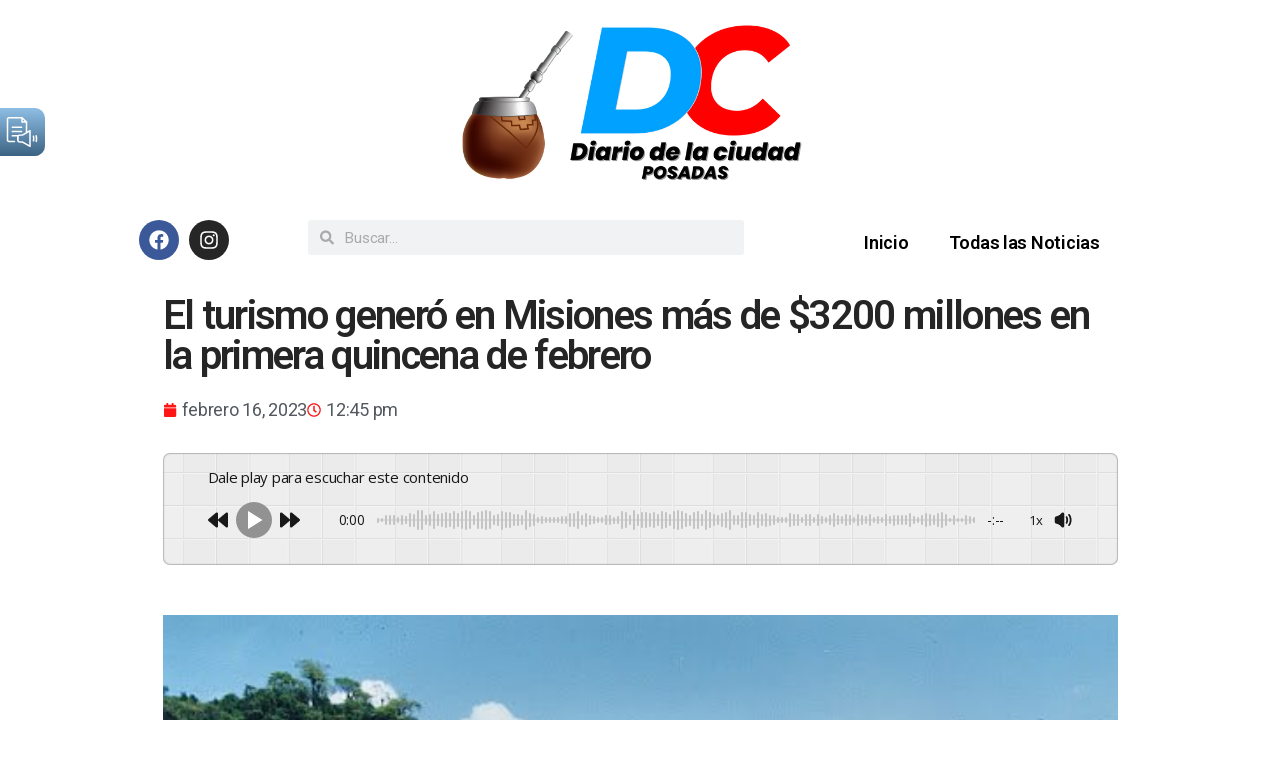

--- FILE ---
content_type: text/html; charset=UTF-8
request_url: https://diariodelaciudad.com.ar/el-turismo-genero-en-misiones-mas-de-3200-millones-en-la-primera-quincena-de-febrero/5197/uncategorized/
body_size: 24522
content:
<!DOCTYPE html>
<html lang="es" prefix="og: https://ogp.me/ns#">
<head>
	<meta charset="UTF-8">
	<meta name="viewport" content="width=device-width, initial-scale=1.0, viewport-fit=cover" />		
<!-- Open Graph Meta Tags generated by Blog2Social 872 - https://www.blog2social.com -->
<meta property="og:title" content="El turismo generó en Misiones más de $3200 millones en la primera quincena de febrero"/>
<meta property="og:description" content="Según datos brindados por el Ministerio de Turismo de Misiones, la primera quincena de febrero dejó un promedio de ocupación en alojamientos del 81%. Puerto"/>
<meta property="og:url" content="/el-turismo-genero-en-misiones-mas-de-3200-millones-en-la-primera-quincena-de-febrero/5197/uncategorized/"/>
<meta property="og:image" content="https://diariodelaciudad.com.ar/wp-content/uploads/2023/02/69c6aa0e-6c06-4a2b-8d22-21a450cd180e-1-55.jpg"/>
<meta property="og:image:width" content="543" />
<meta property="og:image:height" content="405" />
<meta property="og:image:type" content="image/jpeg" />
<meta property="og:type" content="article"/>
<meta property="og:article:published_time" content="2023-02-16 12:45:05"/>
<meta property="og:article:modified_time" content="2023-02-16 12:45:06"/>
<!-- Open Graph Meta Tags generated by Blog2Social 872 - https://www.blog2social.com -->

<!-- Twitter Card generated by Blog2Social 872 - https://www.blog2social.com -->
<meta name="twitter:card" content="summary">
<meta name="twitter:title" content="El turismo generó en Misiones más de $3200 millones en la primera quincena de febrero"/>
<meta name="twitter:description" content="Según datos brindados por el Ministerio de Turismo de Misiones, la primera quincena de febrero dejó un promedio de ocupación en alojamientos del 81%. Puerto"/>
<meta name="twitter:image" content="https://diariodelaciudad.com.ar/wp-content/uploads/2023/02/69c6aa0e-6c06-4a2b-8d22-21a450cd180e-1-55.jpg"/>
<!-- Twitter Card generated by Blog2Social 872 - https://www.blog2social.com -->
<meta name="author" content="Fernando Romero"/>

<!-- Optimización para motores de búsqueda de Rank Math -  https://rankmath.com/ -->
<title>El turismo generó en Misiones más de $3200 millones en la primera quincena de febrero | Diario de la Ciudad</title>
<meta name="description" content="Según datos brindados por el Ministerio de Turismo de Misiones, la primera quincena de febrero dejó un promedio de ocupación en alojamientos del 81%. Puerto"/>
<meta name="robots" content="follow, index, max-snippet:-1, max-video-preview:-1, max-image-preview:large"/>
<link rel="canonical" href="https://diariodelaciudad.com.ar/el-turismo-genero-en-misiones-mas-de-3200-millones-en-la-primera-quincena-de-febrero/5197/uncategorized/" />
<meta property="og:locale" content="es_ES" />
<meta property="og:type" content="article" />
<meta property="og:title" content="El turismo generó en Misiones más de $3200 millones en la primera quincena de febrero | Diario de la Ciudad" />
<meta property="og:description" content="Según datos brindados por el Ministerio de Turismo de Misiones, la primera quincena de febrero dejó un promedio de ocupación en alojamientos del 81%. Puerto" />
<meta property="og:url" content="https://diariodelaciudad.com.ar/el-turismo-genero-en-misiones-mas-de-3200-millones-en-la-primera-quincena-de-febrero/5197/uncategorized/" />
<meta property="og:site_name" content="Diario de la Ciudad" />
<meta property="article:section" content="Uncategorized" />
<meta property="og:updated_time" content="2023-02-16T12:45:06-03:00" />
<meta property="og:image" content="https://diariodelaciudad.com.ar/wp-content/uploads/2023/02/69c6aa0e-6c06-4a2b-8d22-21a450cd180e-1-55.jpg" />
<meta property="og:image:secure_url" content="https://diariodelaciudad.com.ar/wp-content/uploads/2023/02/69c6aa0e-6c06-4a2b-8d22-21a450cd180e-1-55.jpg" />
<meta property="og:image:width" content="543" />
<meta property="og:image:height" content="405" />
<meta property="og:image:alt" content="El turismo generó en Misiones más de $3200 millones en la primera quincena de febrero" />
<meta property="og:image:type" content="image/jpeg" />
<meta property="article:published_time" content="2023-02-16T12:45:05-03:00" />
<meta property="article:modified_time" content="2023-02-16T12:45:06-03:00" />
<meta name="twitter:card" content="summary_large_image" />
<meta name="twitter:title" content="El turismo generó en Misiones más de $3200 millones en la primera quincena de febrero | Diario de la Ciudad" />
<meta name="twitter:description" content="Según datos brindados por el Ministerio de Turismo de Misiones, la primera quincena de febrero dejó un promedio de ocupación en alojamientos del 81%. Puerto" />
<meta name="twitter:image" content="https://diariodelaciudad.com.ar/wp-content/uploads/2023/02/69c6aa0e-6c06-4a2b-8d22-21a450cd180e-1-55.jpg" />
<meta name="twitter:label1" content="Escrito por" />
<meta name="twitter:data1" content="Fernando Romero" />
<meta name="twitter:label2" content="Tiempo de lectura" />
<meta name="twitter:data2" content="1 minuto" />
<script type="application/ld+json" class="rank-math-schema">{"@context":"https://schema.org","@graph":[{"@type":"Organization","@id":"https://diariodelaciudad.com.ar/#organization","name":"diariodelaciudad.com.ar","url":"https://diariodelaciudad.com.ar","logo":{"@type":"ImageObject","@id":"https://diariodelaciudad.com.ar/#logo","url":"https://diariodelaciudad.com.ar/wp-content/uploads/2022/10/Diariodelaciudad.com_.ar-1.png","contentUrl":"https://diariodelaciudad.com.ar/wp-content/uploads/2022/10/Diariodelaciudad.com_.ar-1.png","caption":"diariodelaciudad.com.ar","inLanguage":"es","width":"1080","height":"1080"}},{"@type":"WebSite","@id":"https://diariodelaciudad.com.ar/#website","url":"https://diariodelaciudad.com.ar","name":"diariodelaciudad.com.ar","publisher":{"@id":"https://diariodelaciudad.com.ar/#organization"},"inLanguage":"es"},{"@type":"ImageObject","@id":"https://diariodelaciudad.com.ar/wp-content/uploads/2023/02/69c6aa0e-6c06-4a2b-8d22-21a450cd180e-1-55.jpg","url":"https://diariodelaciudad.com.ar/wp-content/uploads/2023/02/69c6aa0e-6c06-4a2b-8d22-21a450cd180e-1-55.jpg","width":"543","height":"405","inLanguage":"es"},{"@type":"WebPage","@id":"https://diariodelaciudad.com.ar/el-turismo-genero-en-misiones-mas-de-3200-millones-en-la-primera-quincena-de-febrero/5197/uncategorized/#webpage","url":"https://diariodelaciudad.com.ar/el-turismo-genero-en-misiones-mas-de-3200-millones-en-la-primera-quincena-de-febrero/5197/uncategorized/","name":"El turismo gener\u00f3 en Misiones m\u00e1s de $3200 millones en la primera quincena de febrero | Diario de la Ciudad","datePublished":"2023-02-16T12:45:05-03:00","dateModified":"2023-02-16T12:45:06-03:00","isPartOf":{"@id":"https://diariodelaciudad.com.ar/#website"},"primaryImageOfPage":{"@id":"https://diariodelaciudad.com.ar/wp-content/uploads/2023/02/69c6aa0e-6c06-4a2b-8d22-21a450cd180e-1-55.jpg"},"inLanguage":"es"},{"@type":"Person","@id":"https://diariodelaciudad.com.ar/author/workwetripmark-com-ar/","name":"Fernando Romero","url":"https://diariodelaciudad.com.ar/author/workwetripmark-com-ar/","image":{"@type":"ImageObject","@id":"https://secure.gravatar.com/avatar/2b0c10df143493029d0d8a6d5eca79b6aef04aca92a48f4ce027a9d8651a47c6?s=96&amp;d=mm&amp;r=g","url":"https://secure.gravatar.com/avatar/2b0c10df143493029d0d8a6d5eca79b6aef04aca92a48f4ce027a9d8651a47c6?s=96&amp;d=mm&amp;r=g","caption":"Fernando Romero","inLanguage":"es"},"sameAs":["https://diariodelaciudad.com.ar"],"worksFor":{"@id":"https://diariodelaciudad.com.ar/#organization"}},{"@type":"BlogPosting","headline":"El turismo gener\u00f3 en Misiones m\u00e1s de $3200 millones en la primera quincena de febrero | Diario de la Ciudad","datePublished":"2023-02-16T12:45:05-03:00","dateModified":"2023-02-16T12:45:06-03:00","articleSection":"Uncategorized","author":{"@id":"https://diariodelaciudad.com.ar/author/workwetripmark-com-ar/","name":"Fernando Romero"},"publisher":{"@id":"https://diariodelaciudad.com.ar/#organization"},"description":"Seg\u00fan datos brindados por el Ministerio de Turismo de Misiones, la primera quincena de febrero dej\u00f3 un promedio de ocupaci\u00f3n en alojamientos del 81%. Puerto","name":"El turismo gener\u00f3 en Misiones m\u00e1s de $3200 millones en la primera quincena de febrero | Diario de la Ciudad","@id":"https://diariodelaciudad.com.ar/el-turismo-genero-en-misiones-mas-de-3200-millones-en-la-primera-quincena-de-febrero/5197/uncategorized/#richSnippet","isPartOf":{"@id":"https://diariodelaciudad.com.ar/el-turismo-genero-en-misiones-mas-de-3200-millones-en-la-primera-quincena-de-febrero/5197/uncategorized/#webpage"},"image":{"@id":"https://diariodelaciudad.com.ar/wp-content/uploads/2023/02/69c6aa0e-6c06-4a2b-8d22-21a450cd180e-1-55.jpg"},"inLanguage":"es","mainEntityOfPage":{"@id":"https://diariodelaciudad.com.ar/el-turismo-genero-en-misiones-mas-de-3200-millones-en-la-primera-quincena-de-febrero/5197/uncategorized/#webpage"}}]}</script>
<!-- /Plugin Rank Math WordPress SEO -->

<link rel='dns-prefetch' href='//www.googletagmanager.com' />
<link rel='dns-prefetch' href='//pagead2.googlesyndication.com' />
<link rel="alternate" type="application/rss+xml" title="Diario de la Ciudad &raquo; Feed" href="https://diariodelaciudad.com.ar/feed/" />
<link rel="alternate" type="application/rss+xml" title="Diario de la Ciudad &raquo; Feed de los comentarios" href="https://diariodelaciudad.com.ar/comments/feed/" />
<link rel="alternate" type="application/rss+xml" title="Diario de la Ciudad &raquo; Comentario El turismo generó en Misiones más de $3200 millones en la primera quincena de febrero del feed" href="https://diariodelaciudad.com.ar/el-turismo-genero-en-misiones-mas-de-3200-millones-en-la-primera-quincena-de-febrero/5197/uncategorized/feed/" />
<link rel="alternate" title="oEmbed (JSON)" type="application/json+oembed" href="https://diariodelaciudad.com.ar/wp-json/oembed/1.0/embed?url=https%3A%2F%2Fdiariodelaciudad.com.ar%2Fel-turismo-genero-en-misiones-mas-de-3200-millones-en-la-primera-quincena-de-febrero%2F5197%2Funcategorized%2F" />
<link rel="alternate" title="oEmbed (XML)" type="text/xml+oembed" href="https://diariodelaciudad.com.ar/wp-json/oembed/1.0/embed?url=https%3A%2F%2Fdiariodelaciudad.com.ar%2Fel-turismo-genero-en-misiones-mas-de-3200-millones-en-la-primera-quincena-de-febrero%2F5197%2Funcategorized%2F&#038;format=xml" />
<style id='wp-img-auto-sizes-contain-inline-css'>
img:is([sizes=auto i],[sizes^="auto," i]){contain-intrinsic-size:3000px 1500px}
/*# sourceURL=wp-img-auto-sizes-contain-inline-css */
</style>

<link rel='stylesheet' id='bdt-uikit-css' href='https://diariodelaciudad.com.ar/wp-content/plugins/bdthemes-element-pack/assets/css/bdt-uikit.css?ver=3.15.1' media='all' />
<link rel='stylesheet' id='ep-helper-css' href='https://diariodelaciudad.com.ar/wp-content/plugins/bdthemes-element-pack/assets/css/ep-helper.css?ver=6.11.3' media='all' />
<style id='wp-emoji-styles-inline-css'>

	img.wp-smiley, img.emoji {
		display: inline !important;
		border: none !important;
		box-shadow: none !important;
		height: 1em !important;
		width: 1em !important;
		margin: 0 0.07em !important;
		vertical-align: -0.1em !important;
		background: none !important;
		padding: 0 !important;
	}
/*# sourceURL=wp-emoji-styles-inline-css */
</style>
<link rel='stylesheet' id='wp-block-library-css' href='https://diariodelaciudad.com.ar/wp-includes/css/dist/block-library/style.min.css?ver=deb7fe92d4c6c25ac25dd2403526b013' media='all' />

<style id='classic-theme-styles-inline-css'>
/*! This file is auto-generated */
.wp-block-button__link{color:#fff;background-color:#32373c;border-radius:9999px;box-shadow:none;text-decoration:none;padding:calc(.667em + 2px) calc(1.333em + 2px);font-size:1.125em}.wp-block-file__button{background:#32373c;color:#fff;text-decoration:none}
/*# sourceURL=/wp-includes/css/classic-themes.min.css */
</style>
<link rel='stylesheet' id='nta-css-popup-css' href='https://diariodelaciudad.com.ar/wp-content/plugins/whatsapp-for-wordpress/assets/dist/css/style.css?ver=deb7fe92d4c6c25ac25dd2403526b013' media='all' />
<link rel='stylesheet' id='h5ap-public-css' href='https://diariodelaciudad.com.ar/wp-content/plugins/html5-audio-player/assets/css/style.css?ver=2.5.1' media='all' />
<link rel='stylesheet' id='twentytwenty-style-css' href='https://diariodelaciudad.com.ar/wp-content/themes/twentytwenty/style.css?ver=2.1' media='all' />
<style id='twentytwenty-style-inline-css'>
.color-accent,.color-accent-hover:hover,.color-accent-hover:focus,:root .has-accent-color,.has-drop-cap:not(:focus):first-letter,.wp-block-button.is-style-outline,a { color: #e22658; }blockquote,.border-color-accent,.border-color-accent-hover:hover,.border-color-accent-hover:focus { border-color: #e22658; }button,.button,.faux-button,.wp-block-button__link,.wp-block-file .wp-block-file__button,input[type="button"],input[type="reset"],input[type="submit"],.bg-accent,.bg-accent-hover:hover,.bg-accent-hover:focus,:root .has-accent-background-color,.comment-reply-link { background-color: #e22658; }.fill-children-accent,.fill-children-accent * { fill: #e22658; }:root .has-background-color,button,.button,.faux-button,.wp-block-button__link,.wp-block-file__button,input[type="button"],input[type="reset"],input[type="submit"],.wp-block-button,.comment-reply-link,.has-background.has-primary-background-color:not(.has-text-color),.has-background.has-primary-background-color *:not(.has-text-color),.has-background.has-accent-background-color:not(.has-text-color),.has-background.has-accent-background-color *:not(.has-text-color) { color: #ffffff; }:root .has-background-background-color { background-color: #ffffff; }body,.entry-title a,:root .has-primary-color { color: #000000; }:root .has-primary-background-color { background-color: #000000; }cite,figcaption,.wp-caption-text,.post-meta,.entry-content .wp-block-archives li,.entry-content .wp-block-categories li,.entry-content .wp-block-latest-posts li,.wp-block-latest-comments__comment-date,.wp-block-latest-posts__post-date,.wp-block-embed figcaption,.wp-block-image figcaption,.wp-block-pullquote cite,.comment-metadata,.comment-respond .comment-notes,.comment-respond .logged-in-as,.pagination .dots,.entry-content hr:not(.has-background),hr.styled-separator,:root .has-secondary-color { color: #6d6d6d; }:root .has-secondary-background-color { background-color: #6d6d6d; }pre,fieldset,input,textarea,table,table *,hr { border-color: #dbdbdb; }caption,code,code,kbd,samp,.wp-block-table.is-style-stripes tbody tr:nth-child(odd),:root .has-subtle-background-background-color { background-color: #dbdbdb; }.wp-block-table.is-style-stripes { border-bottom-color: #dbdbdb; }.wp-block-latest-posts.is-grid li { border-top-color: #dbdbdb; }:root .has-subtle-background-color { color: #dbdbdb; }body:not(.overlay-header) .primary-menu > li > a,body:not(.overlay-header) .primary-menu > li > .icon,.modal-menu a,.footer-menu a, .footer-widgets a,#site-footer .wp-block-button.is-style-outline,.wp-block-pullquote:before,.singular:not(.overlay-header) .entry-header a,.archive-header a,.header-footer-group .color-accent,.header-footer-group .color-accent-hover:hover { color: #cd2653; }.social-icons a,#site-footer button:not(.toggle),#site-footer .button,#site-footer .faux-button,#site-footer .wp-block-button__link,#site-footer .wp-block-file__button,#site-footer input[type="button"],#site-footer input[type="reset"],#site-footer input[type="submit"] { background-color: #cd2653; }.header-footer-group,body:not(.overlay-header) #site-header .toggle,.menu-modal .toggle { color: #000000; }body:not(.overlay-header) .primary-menu ul { background-color: #000000; }body:not(.overlay-header) .primary-menu > li > ul:after { border-bottom-color: #000000; }body:not(.overlay-header) .primary-menu ul ul:after { border-left-color: #000000; }.site-description,body:not(.overlay-header) .toggle-inner .toggle-text,.widget .post-date,.widget .rss-date,.widget_archive li,.widget_categories li,.widget cite,.widget_pages li,.widget_meta li,.widget_nav_menu li,.powered-by-wordpress,.to-the-top,.singular .entry-header .post-meta,.singular:not(.overlay-header) .entry-header .post-meta a { color: #6d6d6d; }.header-footer-group pre,.header-footer-group fieldset,.header-footer-group input,.header-footer-group textarea,.header-footer-group table,.header-footer-group table *,.footer-nav-widgets-wrapper,#site-footer,.menu-modal nav *,.footer-widgets-outer-wrapper,.footer-top { border-color: #dcd7ca; }.header-footer-group table caption,body:not(.overlay-header) .header-inner .toggle-wrapper::before { background-color: #dcd7ca; }
/*# sourceURL=twentytwenty-style-inline-css */
</style>
<link rel='stylesheet' id='twentytwenty-print-style-css' href='https://diariodelaciudad.com.ar/wp-content/themes/twentytwenty/print.css?ver=2.1' media='print' />
<link rel='stylesheet' id='elementor-frontend-css' href='https://diariodelaciudad.com.ar/wp-content/plugins/elementor/assets/css/frontend.min.css?ver=3.32.2' media='all' />
<link rel='stylesheet' id='widget-image-css' href='https://diariodelaciudad.com.ar/wp-content/plugins/elementor/assets/css/widget-image.min.css?ver=3.32.2' media='all' />
<link rel='stylesheet' id='widget-social-icons-css' href='https://diariodelaciudad.com.ar/wp-content/plugins/elementor/assets/css/widget-social-icons.min.css?ver=3.32.2' media='all' />
<link rel='stylesheet' id='e-apple-webkit-css' href='https://diariodelaciudad.com.ar/wp-content/plugins/elementor/assets/css/conditionals/apple-webkit.min.css?ver=3.32.2' media='all' />
<link rel='stylesheet' id='widget-search-form-css' href='https://diariodelaciudad.com.ar/wp-content/plugins/elementor-pro/assets/css/widget-search-form.min.css?ver=3.32.0' media='all' />
<link rel='stylesheet' id='widget-nav-menu-css' href='https://diariodelaciudad.com.ar/wp-content/plugins/elementor-pro/assets/css/widget-nav-menu.min.css?ver=3.32.0' media='all' />
<link rel='stylesheet' id='e-sticky-css' href='https://diariodelaciudad.com.ar/wp-content/plugins/elementor-pro/assets/css/modules/sticky.min.css?ver=3.32.0' media='all' />
<link rel='stylesheet' id='widget-heading-css' href='https://diariodelaciudad.com.ar/wp-content/plugins/elementor/assets/css/widget-heading.min.css?ver=3.32.2' media='all' />
<link rel='stylesheet' id='e-shapes-css' href='https://diariodelaciudad.com.ar/wp-content/plugins/elementor/assets/css/conditionals/shapes.min.css?ver=3.32.2' media='all' />
<link rel='stylesheet' id='widget-post-info-css' href='https://diariodelaciudad.com.ar/wp-content/plugins/elementor-pro/assets/css/widget-post-info.min.css?ver=3.32.0' media='all' />
<link rel='stylesheet' id='widget-icon-list-css' href='https://diariodelaciudad.com.ar/wp-content/plugins/elementor/assets/css/widget-icon-list.min.css?ver=3.32.2' media='all' />
<link rel='stylesheet' id='elementor-post-10-css' href='https://diariodelaciudad.com.ar/wp-content/uploads/elementor/css/post-10.css?ver=1768269742' media='all' />
<link rel='stylesheet' id='elementor-post-64-css' href='https://diariodelaciudad.com.ar/wp-content/uploads/elementor/css/post-64.css?ver=1768269743' media='all' />
<link rel='stylesheet' id='elementor-post-71-css' href='https://diariodelaciudad.com.ar/wp-content/uploads/elementor/css/post-71.css?ver=1768269743' media='all' />
<link rel='stylesheet' id='elementor-post-99-css' href='https://diariodelaciudad.com.ar/wp-content/uploads/elementor/css/post-99.css?ver=1768269743' media='all' />
<link rel='stylesheet' id='elementor-gf-roboto-css' href='https://fonts.googleapis.com/css?family=Roboto:100,100italic,200,200italic,300,300italic,400,400italic,500,500italic,600,600italic,700,700italic,800,800italic,900,900italic&#038;display=auto' media='all' />
<link rel='stylesheet' id='elementor-gf-robotoslab-css' href='https://fonts.googleapis.com/css?family=Roboto+Slab:100,100italic,200,200italic,300,300italic,400,400italic,500,500italic,600,600italic,700,700italic,800,800italic,900,900italic&#038;display=auto' media='all' />
<link rel='stylesheet' id='elementor-gf-poppins-css' href='https://fonts.googleapis.com/css?family=Poppins:100,100italic,200,200italic,300,300italic,400,400italic,500,500italic,600,600italic,700,700italic,800,800italic,900,900italic&#038;display=auto' media='all' />
<script src="https://diariodelaciudad.com.ar/wp-includes/js/jquery/jquery.min.js?ver=3.7.1" id="jquery-core-js"></script>
<script src="https://diariodelaciudad.com.ar/wp-includes/js/jquery/jquery-migrate.min.js?ver=3.4.1" id="jquery-migrate-js"></script>
<script src="https://diariodelaciudad.com.ar/wp-content/themes/twentytwenty/assets/js/index.js?ver=2.1" id="twentytwenty-js-js" async></script>

<!-- Fragmento de código de la etiqueta de Google (gtag.js) añadida por Site Kit -->
<!-- Fragmento de código de Google Analytics añadido por Site Kit -->
<script src="https://www.googletagmanager.com/gtag/js?id=G-TPBGDB60X6" id="google_gtagjs-js" async></script>
<script id="google_gtagjs-js-after">
window.dataLayer = window.dataLayer || [];function gtag(){dataLayer.push(arguments);}
gtag("set","linker",{"domains":["diariodelaciudad.com.ar"]});
gtag("js", new Date());
gtag("set", "developer_id.dZTNiMT", true);
gtag("config", "G-TPBGDB60X6");
//# sourceURL=google_gtagjs-js-after
</script>
<link rel="https://api.w.org/" href="https://diariodelaciudad.com.ar/wp-json/" /><link rel="alternate" title="JSON" type="application/json" href="https://diariodelaciudad.com.ar/wp-json/wp/v2/posts/5197" /><link rel="EditURI" type="application/rsd+xml" title="RSD" href="https://diariodelaciudad.com.ar/xmlrpc.php?rsd" />
<meta name="generator" content="Site Kit by Google 1.170.0" />        <style>
            .mejs-container:has(.plyr) {
                height: auto;
                background: transparent
            }

            .mejs-container:has(.plyr) .mejs-controls {
                display: none
            }

            .h5ap_all {
                --shadow-color: 197deg 32% 65%;
                border-radius: 6px;
                box-shadow: 0px 0px 9.6px hsl(var(--shadow-color)/.36), 0 1.7px 1.9px 0px hsl(var(--shadow-color)/.36), 0 4.3px 1.8px -1.7px hsl(var(--shadow-color)/.36), -0.1px 10.6px 11.9px -2.5px hsl(var(--shadow-color)/.36);
                margin: 16px auto;
            }

            .h5ap_single_button {
                height: 5050;
            }
        </style>
    		<style>
			span.h5ap_single_button {
				display: inline-flex;
				justify-content: center;
				align-items: center;
			}

			.h5ap_single_button span {
				line-height: 0;
			}

			span#h5ap_single_button span svg {
				cursor: pointer;
			}

			#skin_default .plyr__control,
			#skin_default .plyr__time {
				color: #4f5b5f			}

			#skin_default .plyr__control:hover {
				background: #1aafff;
				color: #f5f5f5			}

			#skin_default .plyr__controls {
				background: #f5f5f5			}

			#skin_default .plyr__controls__item input {
				color: #1aafff			}

			.plyr {
				--plyr-color-main: #4f5b5f			}

			/* Custom Css */
					</style>
	<script>document.documentElement.className = document.documentElement.className.replace( 'no-js', 'js' );</script>
	
<!-- Metaetiquetas de Google AdSense añadidas por Site Kit -->
<meta name="google-adsense-platform-account" content="ca-host-pub-2644536267352236">
<meta name="google-adsense-platform-domain" content="sitekit.withgoogle.com">
<!-- Acabar con las metaetiquetas de Google AdSense añadidas por Site Kit -->
<meta name="generator" content="Elementor 3.32.2; features: e_font_icon_svg, additional_custom_breakpoints; settings: css_print_method-external, google_font-enabled, font_display-auto">
			<style>
				.e-con.e-parent:nth-of-type(n+4):not(.e-lazyloaded):not(.e-no-lazyload),
				.e-con.e-parent:nth-of-type(n+4):not(.e-lazyloaded):not(.e-no-lazyload) * {
					background-image: none !important;
				}
				@media screen and (max-height: 1024px) {
					.e-con.e-parent:nth-of-type(n+3):not(.e-lazyloaded):not(.e-no-lazyload),
					.e-con.e-parent:nth-of-type(n+3):not(.e-lazyloaded):not(.e-no-lazyload) * {
						background-image: none !important;
					}
				}
				@media screen and (max-height: 640px) {
					.e-con.e-parent:nth-of-type(n+2):not(.e-lazyloaded):not(.e-no-lazyload),
					.e-con.e-parent:nth-of-type(n+2):not(.e-lazyloaded):not(.e-no-lazyload) * {
						background-image: none !important;
					}
				}
			</style>
			<style id="custom-background-css">
body.custom-background { background-color: #ffffff; }
</style>
	
<!-- Fragmento de código de Google Adsense añadido por Site Kit -->
<script async src="https://pagead2.googlesyndication.com/pagead/js/adsbygoogle.js?client=ca-pub-3166082414933608&amp;host=ca-host-pub-2644536267352236" crossorigin="anonymous"></script>

<!-- Final del fragmento de código de Google Adsense añadido por Site Kit -->
<style type="text/css">.heading{width:10sec;}</style><link rel="icon" href="https://diariodelaciudad.com.ar/wp-content/uploads/2022/10/cropped-Diariodelaciudad.com_.ar-1-32x32.png" sizes="32x32" />
<link rel="icon" href="https://diariodelaciudad.com.ar/wp-content/uploads/2022/10/cropped-Diariodelaciudad.com_.ar-1-192x192.png" sizes="192x192" />
<link rel="apple-touch-icon" href="https://diariodelaciudad.com.ar/wp-content/uploads/2022/10/cropped-Diariodelaciudad.com_.ar-1-180x180.png" />
<meta name="msapplication-TileImage" content="https://diariodelaciudad.com.ar/wp-content/uploads/2022/10/cropped-Diariodelaciudad.com_.ar-1-270x270.png" />
</head>
<body data-rsssl=1 class="wp-singular post-template-default single single-post postid-5197 single-format-standard custom-background wp-custom-logo wp-embed-responsive wp-theme-twentytwenty singular enable-search-modal has-post-thumbnail has-single-pagination showing-comments show-avatars footer-top-visible reduced-spacing elementor-default elementor-template-full-width elementor-kit-10 elementor-page-99">
<a class="skip-link screen-reader-text" href="#site-content">Saltar al contenido</a>		<header data-elementor-type="header" data-elementor-id="64" class="elementor elementor-64 elementor-location-header" data-elementor-post-type="elementor_library">
			<div class="elementor-element elementor-element-3525d99 e-flex e-con-boxed e-con e-parent" data-id="3525d99" data-element_type="container">
					<div class="e-con-inner">
		<div class="elementor-element elementor-element-37013f1 e-flex e-con-boxed e-con e-child" data-id="37013f1" data-element_type="container">
					<div class="e-con-inner">
				<div class="elementor-element elementor-element-b1b1286 elementor-widget elementor-widget-image" data-id="b1b1286" data-element_type="widget" data-widget_type="image.default">
				<div class="elementor-widget-container">
															<img width="750" height="300" src="https://diariodelaciudad.com.ar/wp-content/uploads/2022/10/Diario-de-la-ciudad-2.png" class="attachment-full size-full wp-image-5524" alt="" srcset="https://diariodelaciudad.com.ar/wp-content/uploads/2022/10/Diario-de-la-ciudad-2.png 750w, https://diariodelaciudad.com.ar/wp-content/uploads/2022/10/Diario-de-la-ciudad-2-300x120.png 300w" sizes="(max-width: 750px) 100vw, 750px" />															</div>
				</div>
					</div>
				</div>
					</div>
				</div>
		<div class="elementor-element elementor-element-748fb52 e-flex e-con-boxed e-con e-parent" data-id="748fb52" data-element_type="container" data-settings="{&quot;background_background&quot;:&quot;classic&quot;,&quot;sticky&quot;:&quot;top&quot;,&quot;sticky_on&quot;:[&quot;desktop&quot;,&quot;tablet&quot;,&quot;mobile&quot;],&quot;sticky_offset&quot;:0,&quot;sticky_effects_offset&quot;:0,&quot;sticky_anchor_link_offset&quot;:0}">
					<div class="e-con-inner">
		<div class="elementor-element elementor-element-c708098 e-con-full e-flex e-con e-child" data-id="c708098" data-element_type="container">
				<div class="elementor-element elementor-element-86c6986 elementor-shape-circle elementor-grid-0 e-grid-align-center elementor-widget elementor-widget-social-icons" data-id="86c6986" data-element_type="widget" data-widget_type="social-icons.default">
				<div class="elementor-widget-container">
							<div class="elementor-social-icons-wrapper elementor-grid" role="list">
							<span class="elementor-grid-item" role="listitem">
					<a class="elementor-icon elementor-social-icon elementor-social-icon-facebook elementor-repeater-item-44510f5" href="https://www.facebook.com/profile.php?id=100086931287217" target="_blank">
						<span class="elementor-screen-only">Facebook</span>
						<svg aria-hidden="true" class="e-font-icon-svg e-fab-facebook" viewBox="0 0 512 512" xmlns="http://www.w3.org/2000/svg"><path d="M504 256C504 119 393 8 256 8S8 119 8 256c0 123.78 90.69 226.38 209.25 245V327.69h-63V256h63v-54.64c0-62.15 37-96.48 93.67-96.48 27.14 0 55.52 4.84 55.52 4.84v61h-31.28c-30.8 0-40.41 19.12-40.41 38.73V256h68.78l-11 71.69h-57.78V501C413.31 482.38 504 379.78 504 256z"></path></svg>					</a>
				</span>
							<span class="elementor-grid-item" role="listitem">
					<a class="elementor-icon elementor-social-icon elementor-social-icon-instagram elementor-repeater-item-56780da" href="https://instagram.com/diariodelaciudad" target="_blank">
						<span class="elementor-screen-only">Instagram</span>
						<svg aria-hidden="true" class="e-font-icon-svg e-fab-instagram" viewBox="0 0 448 512" xmlns="http://www.w3.org/2000/svg"><path d="M224.1 141c-63.6 0-114.9 51.3-114.9 114.9s51.3 114.9 114.9 114.9S339 319.5 339 255.9 287.7 141 224.1 141zm0 189.6c-41.1 0-74.7-33.5-74.7-74.7s33.5-74.7 74.7-74.7 74.7 33.5 74.7 74.7-33.6 74.7-74.7 74.7zm146.4-194.3c0 14.9-12 26.8-26.8 26.8-14.9 0-26.8-12-26.8-26.8s12-26.8 26.8-26.8 26.8 12 26.8 26.8zm76.1 27.2c-1.7-35.9-9.9-67.7-36.2-93.9-26.2-26.2-58-34.4-93.9-36.2-37-2.1-147.9-2.1-184.9 0-35.8 1.7-67.6 9.9-93.9 36.1s-34.4 58-36.2 93.9c-2.1 37-2.1 147.9 0 184.9 1.7 35.9 9.9 67.7 36.2 93.9s58 34.4 93.9 36.2c37 2.1 147.9 2.1 184.9 0 35.9-1.7 67.7-9.9 93.9-36.2 26.2-26.2 34.4-58 36.2-93.9 2.1-37 2.1-147.8 0-184.8zM398.8 388c-7.8 19.6-22.9 34.7-42.6 42.6-29.5 11.7-99.5 9-132.1 9s-102.7 2.6-132.1-9c-19.6-7.8-34.7-22.9-42.6-42.6-11.7-29.5-9-99.5-9-132.1s-2.6-102.7 9-132.1c7.8-19.6 22.9-34.7 42.6-42.6 29.5-11.7 99.5-9 132.1-9s102.7-2.6 132.1 9c19.6 7.8 34.7 22.9 42.6 42.6 11.7 29.5 9 99.5 9 132.1s2.7 102.7-9 132.1z"></path></svg>					</a>
				</span>
					</div>
						</div>
				</div>
				</div>
		<div class="elementor-element elementor-element-522c3c6 e-con-full e-flex e-con e-child" data-id="522c3c6" data-element_type="container">
				<div class="elementor-element elementor-element-3e2e858 elementor-search-form--skin-minimal elementor-widget elementor-widget-search-form" data-id="3e2e858" data-element_type="widget" data-settings="{&quot;skin&quot;:&quot;minimal&quot;}" data-widget_type="search-form.default">
				<div class="elementor-widget-container">
							<search role="search">
			<form class="elementor-search-form" action="https://diariodelaciudad.com.ar" method="get">
												<div class="elementor-search-form__container">
					<label class="elementor-screen-only" for="elementor-search-form-3e2e858">Search</label>

											<div class="elementor-search-form__icon">
							<div class="e-font-icon-svg-container"><svg aria-hidden="true" class="e-font-icon-svg e-fas-search" viewBox="0 0 512 512" xmlns="http://www.w3.org/2000/svg"><path d="M505 442.7L405.3 343c-4.5-4.5-10.6-7-17-7H372c27.6-35.3 44-79.7 44-128C416 93.1 322.9 0 208 0S0 93.1 0 208s93.1 208 208 208c48.3 0 92.7-16.4 128-44v16.3c0 6.4 2.5 12.5 7 17l99.7 99.7c9.4 9.4 24.6 9.4 33.9 0l28.3-28.3c9.4-9.4 9.4-24.6.1-34zM208 336c-70.7 0-128-57.2-128-128 0-70.7 57.2-128 128-128 70.7 0 128 57.2 128 128 0 70.7-57.2 128-128 128z"></path></svg></div>							<span class="elementor-screen-only">Search</span>
						</div>
					
					<input id="elementor-search-form-3e2e858" placeholder="Buscar..." class="elementor-search-form__input" type="search" name="s" value="">
					
					
									</div>
			</form>
		</search>
						</div>
				</div>
				</div>
		<div class="elementor-element elementor-element-49e6b03 e-con-full e-flex e-con e-child" data-id="49e6b03" data-element_type="container">
				<div class="elementor-element elementor-element-566b10a elementor-nav-menu__align-center elementor-nav-menu__text-align-center elementor-nav-menu--dropdown-tablet elementor-nav-menu--toggle elementor-nav-menu--burger elementor-widget elementor-widget-nav-menu" data-id="566b10a" data-element_type="widget" data-settings="{&quot;layout&quot;:&quot;horizontal&quot;,&quot;submenu_icon&quot;:{&quot;value&quot;:&quot;&lt;svg aria-hidden=\&quot;true\&quot; class=\&quot;e-font-icon-svg e-fas-caret-down\&quot; viewBox=\&quot;0 0 320 512\&quot; xmlns=\&quot;http:\/\/www.w3.org\/2000\/svg\&quot;&gt;&lt;path d=\&quot;M31.3 192h257.3c17.8 0 26.7 21.5 14.1 34.1L174.1 354.8c-7.8 7.8-20.5 7.8-28.3 0L17.2 226.1C4.6 213.5 13.5 192 31.3 192z\&quot;&gt;&lt;\/path&gt;&lt;\/svg&gt;&quot;,&quot;library&quot;:&quot;fa-solid&quot;},&quot;toggle&quot;:&quot;burger&quot;}" data-widget_type="nav-menu.default">
				<div class="elementor-widget-container">
								<nav aria-label="Menu" class="elementor-nav-menu--main elementor-nav-menu__container elementor-nav-menu--layout-horizontal e--pointer-underline e--animation-none">
				<ul id="menu-1-566b10a" class="elementor-nav-menu"><li class="menu-item menu-item-type-post_type menu-item-object-page menu-item-home menu-item-63"><a href="https://diariodelaciudad.com.ar/" class="elementor-item">Inicio</a></li>
<li class="menu-item menu-item-type-post_type menu-item-object-page menu-item-62"><a href="https://diariodelaciudad.com.ar/noticias/" class="elementor-item">Todas las Noticias</a></li>
</ul>			</nav>
					<div class="elementor-menu-toggle" role="button" tabindex="0" aria-label="Menu Toggle" aria-expanded="false">
			<svg aria-hidden="true" role="presentation" class="elementor-menu-toggle__icon--open e-font-icon-svg e-eicon-menu-bar" viewBox="0 0 1000 1000" xmlns="http://www.w3.org/2000/svg"><path d="M104 333H896C929 333 958 304 958 271S929 208 896 208H104C71 208 42 237 42 271S71 333 104 333ZM104 583H896C929 583 958 554 958 521S929 458 896 458H104C71 458 42 487 42 521S71 583 104 583ZM104 833H896C929 833 958 804 958 771S929 708 896 708H104C71 708 42 737 42 771S71 833 104 833Z"></path></svg><svg aria-hidden="true" role="presentation" class="elementor-menu-toggle__icon--close e-font-icon-svg e-eicon-close" viewBox="0 0 1000 1000" xmlns="http://www.w3.org/2000/svg"><path d="M742 167L500 408 258 167C246 154 233 150 217 150 196 150 179 158 167 167 154 179 150 196 150 212 150 229 154 242 171 254L408 500 167 742C138 771 138 800 167 829 196 858 225 858 254 829L496 587 738 829C750 842 767 846 783 846 800 846 817 842 829 829 842 817 846 804 846 783 846 767 842 750 829 737L588 500 833 258C863 229 863 200 833 171 804 137 775 137 742 167Z"></path></svg>		</div>
					<nav class="elementor-nav-menu--dropdown elementor-nav-menu__container" aria-hidden="true">
				<ul id="menu-2-566b10a" class="elementor-nav-menu"><li class="menu-item menu-item-type-post_type menu-item-object-page menu-item-home menu-item-63"><a href="https://diariodelaciudad.com.ar/" class="elementor-item" tabindex="-1">Inicio</a></li>
<li class="menu-item menu-item-type-post_type menu-item-object-page menu-item-62"><a href="https://diariodelaciudad.com.ar/noticias/" class="elementor-item" tabindex="-1">Todas las Noticias</a></li>
</ul>			</nav>
						</div>
				</div>
				</div>
					</div>
				</div>
				</header>
				<div data-elementor-type="single-post" data-elementor-id="99" class="elementor elementor-99 elementor-location-single post-5197 post type-post status-publish format-standard has-post-thumbnail hentry category-uncategorized" data-elementor-post-type="elementor_library">
					<section class="elementor-section elementor-top-section elementor-element elementor-element-df30957 elementor-section-boxed elementor-section-height-default elementor-section-height-default" data-id="df30957" data-element_type="section">
						<div class="elementor-container elementor-column-gap-default">
					<div class="elementor-column elementor-col-100 elementor-top-column elementor-element elementor-element-9b64a38" data-id="9b64a38" data-element_type="column">
			<div class="elementor-widget-wrap elementor-element-populated">
						<div class="elementor-element elementor-element-89765a9 elementor-widget elementor-widget-theme-post-title elementor-page-title elementor-widget-heading" data-id="89765a9" data-element_type="widget" data-widget_type="theme-post-title.default">
				<div class="elementor-widget-container">
					<h1 class="elementor-heading-title elementor-size-default">El turismo generó en Misiones más de $3200 millones en la primera quincena de febrero</h1>				</div>
				</div>
				<div class="elementor-element elementor-element-33c1ce0 elementor-widget elementor-widget-post-info" data-id="33c1ce0" data-element_type="widget" data-widget_type="post-info.default">
				<div class="elementor-widget-container">
							<ul class="elementor-inline-items elementor-icon-list-items elementor-post-info">
								<li class="elementor-icon-list-item elementor-repeater-item-28f066b elementor-inline-item" itemprop="datePublished">
						<a href="https://diariodelaciudad.com.ar/date/2023/02/16/">
											<span class="elementor-icon-list-icon">
								<svg aria-hidden="true" class="e-font-icon-svg e-fas-calendar" viewBox="0 0 448 512" xmlns="http://www.w3.org/2000/svg"><path d="M12 192h424c6.6 0 12 5.4 12 12v260c0 26.5-21.5 48-48 48H48c-26.5 0-48-21.5-48-48V204c0-6.6 5.4-12 12-12zm436-44v-36c0-26.5-21.5-48-48-48h-48V12c0-6.6-5.4-12-12-12h-40c-6.6 0-12 5.4-12 12v52H160V12c0-6.6-5.4-12-12-12h-40c-6.6 0-12 5.4-12 12v52H48C21.5 64 0 85.5 0 112v36c0 6.6 5.4 12 12 12h424c6.6 0 12-5.4 12-12z"></path></svg>							</span>
									<span class="elementor-icon-list-text elementor-post-info__item elementor-post-info__item--type-date">
										<time>febrero 16, 2023</time>					</span>
									</a>
				</li>
				<li class="elementor-icon-list-item elementor-repeater-item-76c36c3 elementor-inline-item">
										<span class="elementor-icon-list-icon">
								<svg aria-hidden="true" class="e-font-icon-svg e-far-clock" viewBox="0 0 512 512" xmlns="http://www.w3.org/2000/svg"><path d="M256 8C119 8 8 119 8 256s111 248 248 248 248-111 248-248S393 8 256 8zm0 448c-110.5 0-200-89.5-200-200S145.5 56 256 56s200 89.5 200 200-89.5 200-200 200zm61.8-104.4l-84.9-61.7c-3.1-2.3-4.9-5.9-4.9-9.7V116c0-6.6 5.4-12 12-12h32c6.6 0 12 5.4 12 12v141.7l66.8 48.6c5.4 3.9 6.5 11.4 2.6 16.8L334.6 349c-3.9 5.3-11.4 6.5-16.8 2.6z"></path></svg>							</span>
									<span class="elementor-icon-list-text elementor-post-info__item elementor-post-info__item--type-time">
										<time>12:45 pm</time>					</span>
								</li>
				</ul>
						</div>
				</div>
				<div class="elementor-element elementor-element-c3d92a2 elementor-widget elementor-widget-theme-post-content" data-id="c3d92a2" data-element_type="widget" data-widget_type="theme-post-content.default">
				<div class="elementor-widget-container">
					
<figure class="wp-block-gallery has-nested-images columns-default is-cropped wp-block-gallery-2 is-layout-flex wp-block-gallery-is-layout-flex">
<figure class="wp-block-image size-large"><img fetchpriority="high" fetchpriority="high" decoding="async" width="543" height="405" data-id="5198" src="https://diariodelaciudad.com.ar/wp-content/uploads/2023/02/69c6aa0e-6c06-4a2b-8d22-21a450cd180e-1-55.jpg" alt="69c6aa0e 6c06 4a2b 8d22 21a450cd180e 1 55" class="wp-image-5198" title="El turismo generó en Misiones más de $3200 millones en la primera quincena de febrero 1" srcset="https://diariodelaciudad.com.ar/wp-content/uploads/2023/02/69c6aa0e-6c06-4a2b-8d22-21a450cd180e-1-55.jpg 543w, https://diariodelaciudad.com.ar/wp-content/uploads/2023/02/69c6aa0e-6c06-4a2b-8d22-21a450cd180e-1-55-300x224.jpg 300w" sizes="(max-width: 543px) 100vw, 543px" /></figure>
</figure>



<p>Según datos brindados por el Ministerio de Turismo de Misiones, la primera quincena de febrero dejó un promedio de ocupación en alojamientos del 81%. Puerto Iguazú registró un 82%; El Soberbio, un 60%; Aristóbulo del Valle, 60%; Oberá, 85%; Posadas, 73%; San Ignacio, 84% y Eldorado, 85%. “Venimos trabajando de manera articulada con los diferentes actores, tanto del sector público como del privado, entendiendo al turismo como actividad económica y generadora de empleo. Los balances que presentamos, sobre todo en estas temporadas, demuestran las estrategias, esfuerzos y decisiones que tomamos en conjunto para potenciar el movimiento y la economía local”, expresó el ministro de Turismo de la provincia, José María Arrúa. En este marco, se alcanzaron más de 105 mil arribos, más de 322 mil pernoctaciones y 5,2 noches de estadía promedio. Sobre esta última cifra, el funcionario agregó que “se detectaron estadías prolongadas, superando las 7 noches en algunos casos. Esto nos permite hablar de la provincia también como destino vacacional. </p>



<p>Se estima que el gasto promedio por día por persona casi llega a los diez mil pesos, lo que significa más de 3200 millones de movimiento económico en la provincia.</p>



<p>«Los números y el movimiento turístico se viene manteniendo constante. Esto es muy positivo para el sector, se brinda previsibilidad. Tenemos expectativas de que la última quincena de febrero con los feriados de carnaval y de cara al final de la temporada alta, se observe un leve incremento en la ocupación y los arribos», remarcó</p>
<div class="gsp_post_data" data-post_type="post" data-cat="uncategorized" data-modified="120" data-title="El turismo generó en Misiones más de $3200 millones en la primera quincena de febrero" data-home="https://diariodelaciudad.com.ar"></div>				</div>
				</div>
					</div>
		</div>
					</div>
		</section>
				<section class="elementor-section elementor-top-section elementor-element elementor-element-63d02ea elementor-section-full_width elementor-section-height-default elementor-section-height-default" data-id="63d02ea" data-element_type="section">
						<div class="elementor-container elementor-column-gap-default">
					<div class="elementor-column elementor-col-100 elementor-top-column elementor-element elementor-element-664caa8" data-id="664caa8" data-element_type="column">
			<div class="elementor-widget-wrap elementor-element-populated">
						<div class="elementor-element elementor-element-5480db4 elementor-widget elementor-widget-post-comments" data-id="5480db4" data-element_type="widget" data-widget_type="post-comments.theme_comments">
				<div class="elementor-widget-container">
						<div id="respond" class="comment-respond">
		<h2 id="reply-title" class="comment-reply-title">Deja una respuesta <small><a rel="nofollow" id="cancel-comment-reply-link" href="/el-turismo-genero-en-misiones-mas-de-3200-millones-en-la-primera-quincena-de-febrero/5197/uncategorized/#respond" style="display:none;">Cancelar la respuesta</a></small></h2><form action="https://diariodelaciudad.com.ar/wp-comments-post.php" method="post" id="commentform" class="section-inner thin max-percentage"><p class="comment-notes"><span id="email-notes">Tu dirección de correo electrónico no será publicada.</span> <span class="required-field-message">Los campos obligatorios están marcados con <span class="required">*</span></span></p><p class="comment-form-comment"><label for="comment">Comentario <span class="required">*</span></label> <textarea id="comment" name="comment" cols="45" rows="8" maxlength="65525" required></textarea></p><p class="comment-form-author"><label for="author">Nombre <span class="required">*</span></label> <input id="author" name="author" type="text" value="" size="30" maxlength="245" autocomplete="name" required /></p>
<p class="comment-form-email"><label for="email">Correo electrónico <span class="required">*</span></label> <input id="email" name="email" type="email" value="" size="30" maxlength="100" aria-describedby="email-notes" autocomplete="email" required /></p>
<p class="comment-form-url"><label for="url">Web</label> <input id="url" name="url" type="url" value="" size="30" maxlength="200" autocomplete="url" /></p>
<p class="comment-form-cookies-consent"><input id="wp-comment-cookies-consent" name="wp-comment-cookies-consent" type="checkbox" value="yes" /> <label for="wp-comment-cookies-consent">Guarda mi nombre, correo electrónico y web en este navegador para la próxima vez que comente.</label></p>
<p class="form-submit"><input name="submit" type="submit" id="submit" class="submit" value="Publicar el comentario" /> <input type='hidden' name='comment_post_ID' value='5197' id='comment_post_ID' />
<input type='hidden' name='comment_parent' id='comment_parent' value='0' />
</p></form>	</div><!-- #respond -->
					</div>
				</div>
					</div>
		</div>
					</div>
		</section>
				</div>
				<footer data-elementor-type="footer" data-elementor-id="71" class="elementor elementor-71 elementor-location-footer" data-elementor-post-type="elementor_library">
					<section class="elementor-section elementor-top-section elementor-element elementor-element-ca2ed56 elementor-section-full_width elementor-section-height-default elementor-section-height-default" data-id="ca2ed56" data-element_type="section" data-settings="{&quot;background_background&quot;:&quot;classic&quot;,&quot;shape_divider_top&quot;:&quot;split&quot;}">
					<div class="elementor-shape elementor-shape-top" aria-hidden="true" data-negative="false">
			<svg xmlns="http://www.w3.org/2000/svg" viewBox="0 0 1000 20" preserveAspectRatio="none">
	<path class="elementor-shape-fill" d="M0,0v3c0,0,393.8,0,483.4,0c9.2,0,16.6,7.4,16.6,16.6c0-9.1,7.4-16.6,16.6-16.6C606.2,3,1000,3,1000,3V0H0z"/>
</svg>		</div>
					<div class="elementor-container elementor-column-gap-default">
					<div class="elementor-column elementor-col-25 elementor-top-column elementor-element elementor-element-de6ad79" data-id="de6ad79" data-element_type="column">
			<div class="elementor-widget-wrap elementor-element-populated">
						<div class="elementor-element elementor-element-e94af09 elementor-widget elementor-widget-image" data-id="e94af09" data-element_type="widget" data-widget_type="image.default">
				<div class="elementor-widget-container">
															<img width="1080" height="1080" src="https://diariodelaciudad.com.ar/wp-content/uploads/2022/10/Diariodelaciudad.com_.ar-1.png" class="attachment-full size-full wp-image-74" alt="últimas noticias" srcset="https://diariodelaciudad.com.ar/wp-content/uploads/2022/10/Diariodelaciudad.com_.ar-1.png 1080w, https://diariodelaciudad.com.ar/wp-content/uploads/2022/10/Diariodelaciudad.com_.ar-1-300x300.png 300w, https://diariodelaciudad.com.ar/wp-content/uploads/2022/10/Diariodelaciudad.com_.ar-1-1024x1024.png 1024w, https://diariodelaciudad.com.ar/wp-content/uploads/2022/10/Diariodelaciudad.com_.ar-1-150x150.png 150w, https://diariodelaciudad.com.ar/wp-content/uploads/2022/10/Diariodelaciudad.com_.ar-1-768x768.png 768w" sizes="(max-width: 1080px) 100vw, 1080px" />															</div>
				</div>
					</div>
		</div>
				<div class="elementor-column elementor-col-25 elementor-top-column elementor-element elementor-element-de34dfb" data-id="de34dfb" data-element_type="column">
			<div class="elementor-widget-wrap elementor-element-populated">
						<div class="elementor-element elementor-element-4b5feb1 elementor-widget elementor-widget-heading" data-id="4b5feb1" data-element_type="widget" data-widget_type="heading.default">
				<div class="elementor-widget-container">
					<h5 class="elementor-heading-title elementor-size-default">Secciones</h5>				</div>
				</div>
				<div class="elementor-element elementor-element-2703ec8 elementor-widget elementor-widget-text-editor" data-id="2703ec8" data-element_type="widget" data-widget_type="text-editor.default">
				<div class="elementor-widget-container">
									<a href="#">Policiales</a>
<br/>
<br/>
<a href="#">Provinciales</a>
<br/><br/>
<a href="#">Internacionales</a>
<br/><br/>
<a href="#">Salud</a>
<br/><br/>
<a href="#">Deporte</a>								</div>
				</div>
					</div>
		</div>
				<div class="elementor-column elementor-col-25 elementor-top-column elementor-element elementor-element-e9a81a4" data-id="e9a81a4" data-element_type="column">
			<div class="elementor-widget-wrap elementor-element-populated">
						<div class="elementor-element elementor-element-e09d2ed elementor-widget elementor-widget-heading" data-id="e09d2ed" data-element_type="widget" data-widget_type="heading.default">
				<div class="elementor-widget-container">
					<h5 class="elementor-heading-title elementor-size-default">Redes Sociales</h5>				</div>
				</div>
				<div class="elementor-element elementor-element-b666043 elementor-widget elementor-widget-text-editor" data-id="b666043" data-element_type="widget" data-widget_type="text-editor.default">
				<div class="elementor-widget-container">
									<p><a href="https://www.facebook.com/profile.php?id=100086931287217">Facebook</a></p><p><a href="https://instagram.com/diariodelaciudad">Instagram</a></p><p><a href="https://api.whatsapp.com/send?phone=543764565115">WhatsApp</a></p>								</div>
				</div>
					</div>
		</div>
				<div class="elementor-column elementor-col-25 elementor-top-column elementor-element elementor-element-fa4516f" data-id="fa4516f" data-element_type="column">
			<div class="elementor-widget-wrap elementor-element-populated">
						<div class="elementor-element elementor-element-afea8f1 elementor-widget elementor-widget-heading" data-id="afea8f1" data-element_type="widget" data-widget_type="heading.default">
				<div class="elementor-widget-container">
					<h5 class="elementor-heading-title elementor-size-default">Páginas</h5>				</div>
				</div>
				<div class="elementor-element elementor-element-fbca8e0 elementor-widget elementor-widget-text-editor" data-id="fbca8e0" data-element_type="widget" data-widget_type="text-editor.default">
				<div class="elementor-widget-container">
									<p><a href="https://diariodelaciudad.com.ar/">Inicio</a></p><p><a href="https://diariodelaciudad.com.ar/noticias">Todas las Noticias</a></p>								</div>
				</div>
					</div>
		</div>
					</div>
		</section>
				</footer>
		
<script type="speculationrules">
{"prefetch":[{"source":"document","where":{"and":[{"href_matches":"/*"},{"not":{"href_matches":["/wp-*.php","/wp-admin/*","/wp-content/uploads/*","/wp-content/*","/wp-content/plugins/*","/wp-content/themes/twentytwenty/*","/*\\?(.+)"]}},{"not":{"selector_matches":"a[rel~=\"nofollow\"]"}},{"not":{"selector_matches":".no-prefetch, .no-prefetch a"}}]},"eagerness":"conservative"}]}
</script>
        <script>
            function isOldIOSDevice() {
                const userAgent = navigator.userAgent || navigator.vendor || window.opera;

                // Check if it's an iOS device
                const isIOS = /iPad|iPhone|iPod/.test(userAgent) && !window.MSStream;

                if (!isIOS) return false;

                // Extract iOS version from userAgent
                const match = userAgent.match(/OS (\d+)_/);
                if (match && match.length > 1) {
                    const majorVersion = parseInt(match[1], 10);

                    // Example: Consider iOS 12 and below as old
                    return majorVersion <= 12;
                }

                // If version not found, assume not old
                return false;
            }
            if (isOldIOSDevice()) {
                document.addEventListener('DOMContentLoaded', function() {
                    setTimeout(() => {
                        document.querySelectorAll('audio:not(.plyr audio)').forEach(function(audio, index) {
                            audio.setAttribute('controls', '')
                        });
                    }, 3000);
                });
            }
            // ios old devices
        </script>
		<svg width="0" height="0" class="h5ap_svg_hidden" style="display: none;">
			<symbol xmlns="http://www.w3.org/2000/svg" viewBox="0 0 511.997 511.997" id="exchange">
				<path d="M467.938 87.164L387.063 5.652c-7.438-7.495-19.531-7.54-27.02-.108s-7.54 19.525-.108 27.014l67.471 68.006-67.42 67.42c-7.464 7.457-7.464 19.557 0 27.014 3.732 3.732 8.616 5.598 13.507 5.598s9.781-1.866 13.513-5.591l80.876-80.876c7.443-7.44 7.463-19.495.056-26.965z"></path>
				<path d="M455.005 81.509H56.995c-10.552 0-19.104 8.552-19.104 19.104v147.741c0 10.552 8.552 19.104 19.104 19.104s19.104-8.552 19.104-19.104V119.718h378.905c10.552 0 19.104-8.552 19.104-19.104.001-10.552-8.551-19.105-19.103-19.105zM83.964 411.431l67.42-67.413c7.457-7.457 7.464-19.55 0-27.014-7.463-7.464-19.563-7.464-27.02 0l-80.876 80.869c-7.444 7.438-7.47 19.493-.057 26.963l80.876 81.512a19.064 19.064 0 0013.564 5.649c4.865 0 9.731-1.847 13.456-5.54 7.489-7.432 7.54-19.525.108-27.02l-67.471-68.006z"></path>
				<path d="M454.368 238.166c-10.552 0-19.104 8.552-19.104 19.104v135.005H56.995c-10.552 0-19.104 8.552-19.104 19.104s8.552 19.104 19.104 19.104h397.38c10.552 0 19.104-8.552 19.098-19.104V257.271c-.001-10.552-8.553-19.105-19.105-19.105z"></path>
			</symbol>
		</svg>
		<svg width="0" height="0" class="h5ap_svg_hidden" style="display: none;">
			<symbol xmlns="http://www.w3.org/2000/svg" viewBox="0 0 477.88 477.88" id="shuffle">
				<path d="M472.897 124.269a.892.892 0 01-.03-.031l-.017.017-68.267-68.267c-6.78-6.548-17.584-6.36-24.132.42-6.388 6.614-6.388 17.099 0 23.713l39.151 39.151h-95.334c-65.948.075-119.391 53.518-119.467 119.467-.056 47.105-38.228 85.277-85.333 85.333h-102.4C7.641 324.072 0 331.713 0 341.139s7.641 17.067 17.067 17.067h102.4c65.948-.075 119.391-53.518 119.467-119.467.056-47.105 38.228-85.277 85.333-85.333h95.334l-39.134 39.134c-6.78 6.548-6.968 17.353-.419 24.132 6.548 6.78 17.353 6.968 24.132.419.142-.137.282-.277.419-.419l68.267-68.267c6.674-6.657 6.687-17.463.031-24.136z"></path>
				<path d="M472.897 329.069l-.03-.03-.017.017-68.267-68.267c-6.78-6.548-17.584-6.36-24.132.42-6.388 6.614-6.388 17.099 0 23.712l39.151 39.151h-95.334a85.209 85.209 0 01-56.9-21.726c-7.081-6.222-17.864-5.525-24.086 1.555-6.14 6.988-5.553 17.605 1.319 23.874a119.28 119.28 0 0079.667 30.43h95.334l-39.134 39.134c-6.78 6.548-6.968 17.352-.42 24.132 6.548 6.78 17.352 6.968 24.132.42.142-.138.282-.277.42-.42l68.267-68.267c6.673-6.656 6.686-17.462.03-24.135zM199.134 149.702a119.28 119.28 0 00-79.667-30.43h-102.4C7.641 119.272 0 126.913 0 136.339s7.641 17.067 17.067 17.067h102.4a85.209 85.209 0 0156.9 21.726c7.081 6.222 17.864 5.525 24.086-1.555 6.14-6.989 5.553-17.606-1.319-23.875z"></path>
			</symbol>
		</svg>
		<script>
			const single_player = document.querySelectorAll(".h5ap_single_button");
			single_player.forEach(item => {
				const audio = item.querySelector("audio");
				audio.volume = 0.6;
				item.querySelector('.play').addEventListener("click", function() {
					single_player.forEach(player => {
						player.querySelector("audio")?.pause();
					})
					setTimeout(() => {
						audio.currentTime = 0;
						audio.play();
					}, 0);

				});

				item.querySelector('.pause').style.display = 'none';
				item.querySelector('.pause').addEventListener("click", function() {
					audio.pause();
				});

				audio.addEventListener("ended", () => {
					item.querySelector(".play").style.display = 'inline-block';
					item.querySelector(".pause").style.display = 'none';
				});

				audio.addEventListener("pause", () => {
					item.querySelector(".play").style.display = 'inline-block';
					item.querySelector(".pause").style.display = 'none';
				});
				audio.addEventListener("play", () => {
					item.querySelector(".play").style.display = 'none';
					item.querySelector(".pause").style.display = 'inline-block';
				});

			})
		</script>
				<script>
				const lazyloadRunObserver = () => {
					const lazyloadBackgrounds = document.querySelectorAll( `.e-con.e-parent:not(.e-lazyloaded)` );
					const lazyloadBackgroundObserver = new IntersectionObserver( ( entries ) => {
						entries.forEach( ( entry ) => {
							if ( entry.isIntersecting ) {
								let lazyloadBackground = entry.target;
								if( lazyloadBackground ) {
									lazyloadBackground.classList.add( 'e-lazyloaded' );
								}
								lazyloadBackgroundObserver.unobserve( entry.target );
							}
						});
					}, { rootMargin: '200px 0px 200px 0px' } );
					lazyloadBackgrounds.forEach( ( lazyloadBackground ) => {
						lazyloadBackgroundObserver.observe( lazyloadBackground );
					} );
				};
				const events = [
					'DOMContentLoaded',
					'elementor/lazyload/observe',
				];
				events.forEach( ( event ) => {
					document.addEventListener( event, lazyloadRunObserver );
				} );
			</script>
				<script>
	/(trident|msie)/i.test(navigator.userAgent)&&document.getElementById&&window.addEventListener&&window.addEventListener("hashchange",function(){var t,e=location.hash.substring(1);/^[A-z0-9_-]+$/.test(e)&&(t=document.getElementById(e))&&(/^(?:a|select|input|button|textarea)$/i.test(t.tagName)||(t.tabIndex=-1),t.focus())},!1);
	</script>
	<script data-no-defer="1" data-no-optimize="1" data-no-minify="1" data-cfasync="false" nowprocket src="https://diariodelaciudad.com.ar/wp-content/plugins/gspeech/includes/js/gspeech_front_inline.js?ver=3.18.1" id="wpgs-script776-js"></script>
<script data-no-defer="1" data-no-optimize="1" data-no-minify="1" data-cfasync="false" nowprocket id="wpgs-script776-js-after">
!function(){var d=document,e=d.getElementById('gsp_data_html');if(!e){e=d.createElement('div'),e.id='gsp_data_html',e.setAttribute('data-g_version','3.18.1'),e.setAttribute('data-w_id','bf561f3a4991dec6fcc3b03c7017b229'),e.setAttribute('data-lazy_load','1'),e.setAttribute('data-reload_session','0'),e.setAttribute('data-gt-w','gsp_clgtranslate_wrapper'),e.setAttribute('data-vv_index','0'),e.setAttribute('data-ref',encodeURI('')),e.setAttribute('data-s_enc',''),e.setAttribute('data-h_enc',''),e.setAttribute('data-hh_enc',''),(d.body||d.documentElement).appendChild(e)}}();
//# sourceURL=wpgs-script776-js-after
</script>
<script id="wpgs-script777-js-extra">
var gsp_ajax_obj = {"ajax_url":"https://diariodelaciudad.com.ar/wp-admin/admin-ajax.php","nonce":"281ad2e77b"};
//# sourceURL=wpgs-script777-js-extra
</script>
<script data-no-defer="1" data-no-optimize="1" data-no-minify="1" data-cfasync="false" nowprocket src="https://diariodelaciudad.com.ar/wp-content/plugins/gspeech/includes/js/gspeech_front.js?ver=3.18.1" id="wpgs-script777-js"></script>
<script src="https://diariodelaciudad.com.ar/wp-content/plugins/whatsapp-for-wordpress/assets/dist/js/njt-whatsapp.js?ver=3.1.8" id="nta-wa-libs-js"></script>
<script id="nta-js-global-js-extra">
var njt_wa_global = {"ajax_url":"https://diariodelaciudad.com.ar/wp-admin/admin-ajax.php","nonce":"076f22e587","defaultAvatarSVG":"\u003Csvg width=\"48px\" height=\"48px\" class=\"nta-whatsapp-default-avatar\" version=\"1.1\" id=\"Layer_1\" xmlns=\"http://www.w3.org/2000/svg\" xmlns:xlink=\"http://www.w3.org/1999/xlink\" x=\"0px\" y=\"0px\"\n            viewBox=\"0 0 512 512\" style=\"enable-background:new 0 0 512 512;\" xml:space=\"preserve\"\u003E\n            \u003Cpath style=\"fill:#EDEDED;\" d=\"M0,512l35.31-128C12.359,344.276,0,300.138,0,254.234C0,114.759,114.759,0,255.117,0\n            S512,114.759,512,254.234S395.476,512,255.117,512c-44.138,0-86.51-14.124-124.469-35.31L0,512z\"/\u003E\n            \u003Cpath style=\"fill:#55CD6C;\" d=\"M137.71,430.786l7.945,4.414c32.662,20.303,70.621,32.662,110.345,32.662\n            c115.641,0,211.862-96.221,211.862-213.628S371.641,44.138,255.117,44.138S44.138,137.71,44.138,254.234\n            c0,40.607,11.476,80.331,32.662,113.876l5.297,7.945l-20.303,74.152L137.71,430.786z\"/\u003E\n            \u003Cpath style=\"fill:#FEFEFE;\" d=\"M187.145,135.945l-16.772-0.883c-5.297,0-10.593,1.766-14.124,5.297\n            c-7.945,7.062-21.186,20.303-24.717,37.959c-6.179,26.483,3.531,58.262,26.483,90.041s67.09,82.979,144.772,105.048\n            c24.717,7.062,44.138,2.648,60.028-7.062c12.359-7.945,20.303-20.303,22.952-33.545l2.648-12.359\n            c0.883-3.531-0.883-7.945-4.414-9.71l-55.614-25.6c-3.531-1.766-7.945-0.883-10.593,2.648l-22.069,28.248\n            c-1.766,1.766-4.414,2.648-7.062,1.766c-15.007-5.297-65.324-26.483-92.69-79.448c-0.883-2.648-0.883-5.297,0.883-7.062\n            l21.186-23.834c1.766-2.648,2.648-6.179,1.766-8.828l-25.6-57.379C193.324,138.593,190.676,135.945,187.145,135.945\"/\u003E\n        \u003C/svg\u003E","defaultAvatarUrl":"https://diariodelaciudad.com.ar/wp-content/plugins/whatsapp-for-wordpress/assets/img/whatsapp_logo.svg","timezone":"-03:00","i18n":{"online":"Online","offline":"Offline"},"urlSettings":{"onDesktop":"api","onMobile":"api","openInNewTab":"ON"}};
//# sourceURL=nta-js-global-js-extra
</script>
<script src="https://diariodelaciudad.com.ar/wp-content/plugins/whatsapp-for-wordpress/assets/js/whatsapp-button.js?ver=3.1.8" id="nta-js-global-js"></script>
<script src="https://diariodelaciudad.com.ar/wp-includes/js/comment-reply.min.js?ver=deb7fe92d4c6c25ac25dd2403526b013" id="comment-reply-js" async data-wp-strategy="async" fetchpriority="low"></script>
<script src="https://diariodelaciudad.com.ar/wp-content/plugins/elementor/assets/js/webpack.runtime.min.js?ver=3.32.2" id="elementor-webpack-runtime-js"></script>
<script src="https://diariodelaciudad.com.ar/wp-content/plugins/elementor/assets/js/frontend-modules.min.js?ver=3.32.2" id="elementor-frontend-modules-js"></script>
<script src="https://diariodelaciudad.com.ar/wp-includes/js/jquery/ui/core.min.js?ver=1.13.3" id="jquery-ui-core-js"></script>
<script id="elementor-frontend-js-before">
var elementorFrontendConfig = {"environmentMode":{"edit":false,"wpPreview":false,"isScriptDebug":false},"i18n":{"shareOnFacebook":"Compartir en Facebook","shareOnTwitter":"Compartir en Twitter","pinIt":"Pinear","download":"Descargar","downloadImage":"Descargar imagen","fullscreen":"Pantalla completa","zoom":"Zoom","share":"Compartir","playVideo":"Reproducir v\u00eddeo","previous":"Anterior","next":"Siguiente","close":"Cerrar","a11yCarouselPrevSlideMessage":"Diapositiva anterior","a11yCarouselNextSlideMessage":"Diapositiva siguiente","a11yCarouselFirstSlideMessage":"Esta es la primera diapositiva","a11yCarouselLastSlideMessage":"Esta es la \u00faltima diapositiva","a11yCarouselPaginationBulletMessage":"Ir a la diapositiva"},"is_rtl":false,"breakpoints":{"xs":0,"sm":480,"md":768,"lg":1025,"xl":1440,"xxl":1600},"responsive":{"breakpoints":{"mobile":{"label":"M\u00f3vil vertical","value":767,"default_value":767,"direction":"max","is_enabled":true},"mobile_extra":{"label":"M\u00f3vil horizontal","value":880,"default_value":880,"direction":"max","is_enabled":false},"tablet":{"label":"Tableta vertical","value":1024,"default_value":1024,"direction":"max","is_enabled":true},"tablet_extra":{"label":"Tableta horizontal","value":1200,"default_value":1200,"direction":"max","is_enabled":false},"laptop":{"label":"Port\u00e1til","value":1366,"default_value":1366,"direction":"max","is_enabled":false},"widescreen":{"label":"Pantalla grande","value":2400,"default_value":2400,"direction":"min","is_enabled":false}},"hasCustomBreakpoints":false},"version":"3.32.2","is_static":false,"experimentalFeatures":{"e_font_icon_svg":true,"additional_custom_breakpoints":true,"container":true,"theme_builder_v2":true,"nested-elements":true,"home_screen":true,"global_classes_should_enforce_capabilities":true,"e_variables":true,"cloud-library":true,"e_opt_in_v4_page":true,"import-export-customization":true,"e_pro_variables":true},"urls":{"assets":"https:\/\/diariodelaciudad.com.ar\/wp-content\/plugins\/elementor\/assets\/","ajaxurl":"https:\/\/diariodelaciudad.com.ar\/wp-admin\/admin-ajax.php","uploadUrl":"https:\/\/diariodelaciudad.com.ar\/wp-content\/uploads"},"nonces":{"floatingButtonsClickTracking":"53e6b43e4e"},"swiperClass":"swiper","settings":{"page":[],"editorPreferences":[]},"kit":{"active_breakpoints":["viewport_mobile","viewport_tablet"],"global_image_lightbox":"yes","lightbox_enable_counter":"yes","lightbox_enable_fullscreen":"yes","lightbox_enable_zoom":"yes","lightbox_enable_share":"yes","lightbox_title_src":"title","lightbox_description_src":"description"},"post":{"id":5197,"title":"El%20turismo%20gener%C3%B3%20en%20Misiones%20m%C3%A1s%20de%20%243200%20millones%20en%20la%20primera%20quincena%20de%20febrero%20%7C%20Diario%20de%20la%20Ciudad","excerpt":"","featuredImage":"https:\/\/diariodelaciudad.com.ar\/wp-content\/uploads\/2023\/02\/69c6aa0e-6c06-4a2b-8d22-21a450cd180e-1-55.jpg"}};
//# sourceURL=elementor-frontend-js-before
</script>
<script src="https://diariodelaciudad.com.ar/wp-content/plugins/elementor/assets/js/frontend.min.js?ver=3.32.2" id="elementor-frontend-js"></script>
<script src="https://diariodelaciudad.com.ar/wp-content/plugins/elementor-pro/assets/lib/smartmenus/jquery.smartmenus.min.js?ver=1.2.1" id="smartmenus-js"></script>
<script src="https://diariodelaciudad.com.ar/wp-content/plugins/elementor-pro/assets/lib/sticky/jquery.sticky.min.js?ver=3.32.0" id="e-sticky-js"></script>
<script id="bdt-uikit-js-extra">
var element_pack_ajax_login_config = {"ajaxurl":"https://diariodelaciudad.com.ar/wp-admin/admin-ajax.php","language":"es","loadingmessage":"Sending user info, please wait...","unknownerror":"Unknown error, make sure access is correct!"};
var ElementPackConfig = {"ajaxurl":"https://diariodelaciudad.com.ar/wp-admin/admin-ajax.php","nonce":"9910eca07e","data_table":{"language":{"lengthMenu":"Show _MENU_ Entries","info":"Showing _START_ to _END_ of _TOTAL_ entries","search":"Search :","sZeroRecords":"No matching records found","paginate":{"previous":"Previous","next":"Next"}}},"contact_form":{"sending_msg":"Sending message please wait...","captcha_nd":"Invisible captcha not defined!","captcha_nr":"Could not get invisible captcha response!"},"mailchimp":{"subscribing":"Subscribing you please wait..."},"search":{"more_result":"More Results","search_result":"SEARCH RESULT","not_found":"not found"},"elements_data":{"sections":[],"columns":[],"widgets":[]}};
//# sourceURL=bdt-uikit-js-extra
</script>
<script src="https://diariodelaciudad.com.ar/wp-content/plugins/bdthemes-element-pack/assets/js/bdt-uikit.min.js?ver=3.15.1" id="bdt-uikit-js"></script>
<script src="https://diariodelaciudad.com.ar/wp-content/plugins/bdthemes-element-pack/assets/js/common/helper.min.js?ver=6.11.3" id="element-pack-helper-js"></script>
<script src="https://diariodelaciudad.com.ar/wp-content/plugins/elementor-pro/assets/js/webpack-pro.runtime.min.js?ver=3.32.0" id="elementor-pro-webpack-runtime-js"></script>
<script src="https://diariodelaciudad.com.ar/wp-includes/js/dist/hooks.min.js?ver=dd5603f07f9220ed27f1" id="wp-hooks-js"></script>
<script src="https://diariodelaciudad.com.ar/wp-includes/js/dist/i18n.min.js?ver=c26c3dc7bed366793375" id="wp-i18n-js"></script>
<script id="wp-i18n-js-after">
wp.i18n.setLocaleData( { 'text direction\u0004ltr': [ 'ltr' ] } );
//# sourceURL=wp-i18n-js-after
</script>
<script id="elementor-pro-frontend-js-before">
var ElementorProFrontendConfig = {"ajaxurl":"https:\/\/diariodelaciudad.com.ar\/wp-admin\/admin-ajax.php","nonce":"ef3d4cbfcc","urls":{"assets":"https:\/\/diariodelaciudad.com.ar\/wp-content\/plugins\/elementor-pro\/assets\/","rest":"https:\/\/diariodelaciudad.com.ar\/wp-json\/"},"settings":{"lazy_load_background_images":true},"popup":{"hasPopUps":false},"shareButtonsNetworks":{"facebook":{"title":"Facebook","has_counter":true},"twitter":{"title":"Twitter"},"linkedin":{"title":"LinkedIn","has_counter":true},"pinterest":{"title":"Pinterest","has_counter":true},"reddit":{"title":"Reddit","has_counter":true},"vk":{"title":"VK","has_counter":true},"odnoklassniki":{"title":"OK","has_counter":true},"tumblr":{"title":"Tumblr"},"digg":{"title":"Digg"},"skype":{"title":"Skype"},"stumbleupon":{"title":"StumbleUpon","has_counter":true},"mix":{"title":"Mix"},"telegram":{"title":"Telegram"},"pocket":{"title":"Pocket","has_counter":true},"xing":{"title":"XING","has_counter":true},"whatsapp":{"title":"WhatsApp"},"email":{"title":"Email"},"print":{"title":"Print"},"x-twitter":{"title":"X"},"threads":{"title":"Threads"}},"facebook_sdk":{"lang":"es_ES","app_id":""},"lottie":{"defaultAnimationUrl":"https:\/\/diariodelaciudad.com.ar\/wp-content\/plugins\/elementor-pro\/modules\/lottie\/assets\/animations\/default.json"}};
//# sourceURL=elementor-pro-frontend-js-before
</script>
<script src="https://diariodelaciudad.com.ar/wp-content/plugins/elementor-pro/assets/js/frontend.min.js?ver=3.32.0" id="elementor-pro-frontend-js"></script>
<script src="https://diariodelaciudad.com.ar/wp-content/plugins/elementor-pro/assets/js/elements-handlers.min.js?ver=3.32.0" id="pro-elements-handlers-js"></script>
<script id="wp-emoji-settings" type="application/json">
{"baseUrl":"https://s.w.org/images/core/emoji/17.0.2/72x72/","ext":".png","svgUrl":"https://s.w.org/images/core/emoji/17.0.2/svg/","svgExt":".svg","source":{"concatemoji":"https://diariodelaciudad.com.ar/wp-includes/js/wp-emoji-release.min.js?ver=deb7fe92d4c6c25ac25dd2403526b013"}}
</script>
<script type="module">
/*! This file is auto-generated */
const a=JSON.parse(document.getElementById("wp-emoji-settings").textContent),o=(window._wpemojiSettings=a,"wpEmojiSettingsSupports"),s=["flag","emoji"];function i(e){try{var t={supportTests:e,timestamp:(new Date).valueOf()};sessionStorage.setItem(o,JSON.stringify(t))}catch(e){}}function c(e,t,n){e.clearRect(0,0,e.canvas.width,e.canvas.height),e.fillText(t,0,0);t=new Uint32Array(e.getImageData(0,0,e.canvas.width,e.canvas.height).data);e.clearRect(0,0,e.canvas.width,e.canvas.height),e.fillText(n,0,0);const a=new Uint32Array(e.getImageData(0,0,e.canvas.width,e.canvas.height).data);return t.every((e,t)=>e===a[t])}function p(e,t){e.clearRect(0,0,e.canvas.width,e.canvas.height),e.fillText(t,0,0);var n=e.getImageData(16,16,1,1);for(let e=0;e<n.data.length;e++)if(0!==n.data[e])return!1;return!0}function u(e,t,n,a){switch(t){case"flag":return n(e,"\ud83c\udff3\ufe0f\u200d\u26a7\ufe0f","\ud83c\udff3\ufe0f\u200b\u26a7\ufe0f")?!1:!n(e,"\ud83c\udde8\ud83c\uddf6","\ud83c\udde8\u200b\ud83c\uddf6")&&!n(e,"\ud83c\udff4\udb40\udc67\udb40\udc62\udb40\udc65\udb40\udc6e\udb40\udc67\udb40\udc7f","\ud83c\udff4\u200b\udb40\udc67\u200b\udb40\udc62\u200b\udb40\udc65\u200b\udb40\udc6e\u200b\udb40\udc67\u200b\udb40\udc7f");case"emoji":return!a(e,"\ud83e\u1fac8")}return!1}function f(e,t,n,a){let r;const o=(r="undefined"!=typeof WorkerGlobalScope&&self instanceof WorkerGlobalScope?new OffscreenCanvas(300,150):document.createElement("canvas")).getContext("2d",{willReadFrequently:!0}),s=(o.textBaseline="top",o.font="600 32px Arial",{});return e.forEach(e=>{s[e]=t(o,e,n,a)}),s}function r(e){var t=document.createElement("script");t.src=e,t.defer=!0,document.head.appendChild(t)}a.supports={everything:!0,everythingExceptFlag:!0},new Promise(t=>{let n=function(){try{var e=JSON.parse(sessionStorage.getItem(o));if("object"==typeof e&&"number"==typeof e.timestamp&&(new Date).valueOf()<e.timestamp+604800&&"object"==typeof e.supportTests)return e.supportTests}catch(e){}return null}();if(!n){if("undefined"!=typeof Worker&&"undefined"!=typeof OffscreenCanvas&&"undefined"!=typeof URL&&URL.createObjectURL&&"undefined"!=typeof Blob)try{var e="postMessage("+f.toString()+"("+[JSON.stringify(s),u.toString(),c.toString(),p.toString()].join(",")+"));",a=new Blob([e],{type:"text/javascript"});const r=new Worker(URL.createObjectURL(a),{name:"wpTestEmojiSupports"});return void(r.onmessage=e=>{i(n=e.data),r.terminate(),t(n)})}catch(e){}i(n=f(s,u,c,p))}t(n)}).then(e=>{for(const n in e)a.supports[n]=e[n],a.supports.everything=a.supports.everything&&a.supports[n],"flag"!==n&&(a.supports.everythingExceptFlag=a.supports.everythingExceptFlag&&a.supports[n]);var t;a.supports.everythingExceptFlag=a.supports.everythingExceptFlag&&!a.supports.flag,a.supports.everything||((t=a.source||{}).concatemoji?r(t.concatemoji):t.wpemoji&&t.twemoji&&(r(t.twemoji),r(t.wpemoji)))});
//# sourceURL=https://diariodelaciudad.com.ar/wp-includes/js/wp-emoji-loader.min.js
</script>
    <script type="text/javascript" id="wpgs-script777-js-extra-fallback" data-no-defer="1" data-no-optimize="1" data-no-minify="1" data-cfasync="false" nowprocket>var gsp_ajax_obj = {"ajax_url": "https:\/\/diariodelaciudad.com.ar\/wp-admin\/admin-ajax.php", "nonce": "281ad2e77b"};if (!window.gsp_ajax_obj) { window.gsp_ajax_obj = gsp_ajax_obj; }</script>
    <script id="wpgs-fallback-init" data-no-defer="1" data-no-optimize="1" data-no-minify="1" data-cfasync="false" nowprocket>(function(){try{if(window.gspeechFront){console.log("[GSpeech.io] gspeech_front already initialized");return;}function waitFor(e,n,t,o,a){var r=Date.now(),i=setInterval(function(){if(e()){clearInterval(i);n&&n();return}if(Date.now()-r>(o||1500)){clearInterval(i);t&&t()}},a||50)}function ensureDataDiv(){if(!document.getElementById("gsp_data_html")){var e=document.createElement("div");e.id="gsp_data_html";e.setAttribute("data-g_version","3.18.1");e.setAttribute("data-w_id","bf561f3a4991dec6fcc3b03c7017b229");e.setAttribute("data-s_enc","");e.setAttribute("data-h_enc","");e.setAttribute("data-hh_enc","");e.setAttribute("data-lazy_load",1);e.setAttribute("data-reload_session",0);e.setAttribute("data-gt-w","gsp_clgtranslate_wrapper");e.setAttribute("data-vv_index",0);e.setAttribute("data-ref",encodeURI(""));(document.body||document.documentElement).appendChild(e)}}"loading"===document.readyState?document.addEventListener("DOMContentLoaded",ensureDataDiv):ensureDataDiv();function loadScript(e,n,t,o){var a=document.createElement("script");if(n)a.id=n;a.setAttribute("data-no-defer","");a.setAttribute("data-no-optimize","");a.setAttribute("data-cfasync","false");a.src=e;a.onload=function(){t&&t()};a.onerror=function(){o&&o()};(document.head||document.documentElement).appendChild(a)}function loadFrontWithFallback(){var e="https:\/\/diariodelaciudad.com.ar\/wp-content\/plugins\/gspeech\/includes\/js\/gspeech_front.js?v=3.18.1",n="https:\/\/diariodelaciudad.com.ar\/wp-admin\/admin-ajax.php?action=wpgsp_front_js&v=3.18.1";if(window.gspeechFront)return;loadScript(e,"wpgs-script777-js",null,function(){console.warn("[GSpeech.io] primary JS failed, switching to AJAX proxy");loadScript(n,"wpgs-script777-js",null,function(){console.error("[GSpeech.io] both primary and AJAX fallback failed")})})}var jqUrl="https:\/\/diariodelaciudad.com.ar\/wp-includes\/js\/jquery\/jquery.min.js?v=3.18.1";function start(){window.jQuery?loadFrontWithFallback():loadScript(jqUrl,"wpgs-jquery-fallback",loadFrontWithFallback,loadFrontWithFallback)}waitFor(function(){return!!window.gspeechFront},function(){console.log("[GSpeech.io] initialized by external loader")},start,1500,50)}catch(e){console.error("[GSpeech.io] fallback error:",e)}})();</script>

    
<div id="gsp_data_html" data-g_version="3.18.1" data-w_id="bf561f3a4991dec6fcc3b03c7017b229" data-s_enc="" data-h_enc="" data-hh_enc="" data-lazy_load="1" data-reload_session="0" data-gt-w="gsp_clgtranslate_wrapper" data-vv_index="0" data-ref=""></div>
</body>
</html>


<!-- Page cached by LiteSpeed Cache 7.6.2 on 2026-01-24 16:47:19 -->

--- FILE ---
content_type: text/html; charset=utf-8
request_url: https://www.google.com/recaptcha/api2/aframe
body_size: 267
content:
<!DOCTYPE HTML><html><head><meta http-equiv="content-type" content="text/html; charset=UTF-8"></head><body><script nonce="wpXAS1FjIYNubQiih-Gv_A">/** Anti-fraud and anti-abuse applications only. See google.com/recaptcha */ try{var clients={'sodar':'https://pagead2.googlesyndication.com/pagead/sodar?'};window.addEventListener("message",function(a){try{if(a.source===window.parent){var b=JSON.parse(a.data);var c=clients[b['id']];if(c){var d=document.createElement('img');d.src=c+b['params']+'&rc='+(localStorage.getItem("rc::a")?sessionStorage.getItem("rc::b"):"");window.document.body.appendChild(d);sessionStorage.setItem("rc::e",parseInt(sessionStorage.getItem("rc::e")||0)+1);localStorage.setItem("rc::h",'1769284043080');}}}catch(b){}});window.parent.postMessage("_grecaptcha_ready", "*");}catch(b){}</script></body></html>

--- FILE ---
content_type: text/css
request_url: https://diariodelaciudad.com.ar/wp-content/uploads/elementor/css/post-64.css?ver=1768269743
body_size: 823
content:
.elementor-64 .elementor-element.elementor-element-3525d99{--display:flex;--flex-direction:row;--container-widget-width:initial;--container-widget-height:100%;--container-widget-flex-grow:1;--container-widget-align-self:stretch;--flex-wrap-mobile:wrap;}.elementor-64 .elementor-element.elementor-element-37013f1{--display:flex;}.elementor-widget-image .widget-image-caption{color:var( --e-global-color-text );font-family:var( --e-global-typography-text-font-family ), Sans-serif;font-weight:var( --e-global-typography-text-font-weight );}.elementor-64 .elementor-element.elementor-element-b1b1286 img{width:100%;height:170px;object-fit:contain;object-position:center center;}.elementor-64 .elementor-element.elementor-element-748fb52{--display:flex;--flex-direction:row;--container-widget-width:calc( ( 1 - var( --container-widget-flex-grow ) ) * 100% );--container-widget-height:100%;--container-widget-flex-grow:1;--container-widget-align-self:stretch;--flex-wrap-mobile:wrap;--align-items:stretch;--gap:10px 10px;--row-gap:10px;--column-gap:10px;--padding-top:0px;--padding-bottom:0px;--padding-left:0px;--padding-right:0px;}.elementor-64 .elementor-element.elementor-element-748fb52:not(.elementor-motion-effects-element-type-background), .elementor-64 .elementor-element.elementor-element-748fb52 > .elementor-motion-effects-container > .elementor-motion-effects-layer{background-color:#FFFFFF;}.elementor-64 .elementor-element.elementor-element-c708098{--display:flex;--justify-content:center;}.elementor-64 .elementor-element.elementor-element-86c6986{--grid-template-columns:repeat(0, auto);--icon-size:20px;--grid-column-gap:5px;--grid-row-gap:0px;}.elementor-64 .elementor-element.elementor-element-86c6986 .elementor-widget-container{text-align:center;}.elementor-64 .elementor-element.elementor-element-522c3c6{--display:flex;--justify-content:center;}.elementor-widget-search-form input[type="search"].elementor-search-form__input{font-family:var( --e-global-typography-text-font-family ), Sans-serif;font-weight:var( --e-global-typography-text-font-weight );}.elementor-widget-search-form .elementor-search-form__input,
					.elementor-widget-search-form .elementor-search-form__icon,
					.elementor-widget-search-form .elementor-lightbox .dialog-lightbox-close-button,
					.elementor-widget-search-form .elementor-lightbox .dialog-lightbox-close-button:hover,
					.elementor-widget-search-form.elementor-search-form--skin-full_screen input[type="search"].elementor-search-form__input{color:var( --e-global-color-text );fill:var( --e-global-color-text );}.elementor-widget-search-form .elementor-search-form__submit{font-family:var( --e-global-typography-text-font-family ), Sans-serif;font-weight:var( --e-global-typography-text-font-weight );background-color:var( --e-global-color-secondary );}.elementor-64 .elementor-element.elementor-element-3e2e858 .elementor-search-form__container{min-height:35px;}.elementor-64 .elementor-element.elementor-element-3e2e858 .elementor-search-form__submit{min-width:35px;}body:not(.rtl) .elementor-64 .elementor-element.elementor-element-3e2e858 .elementor-search-form__icon{padding-left:calc(35px / 3);}body.rtl .elementor-64 .elementor-element.elementor-element-3e2e858 .elementor-search-form__icon{padding-right:calc(35px / 3);}.elementor-64 .elementor-element.elementor-element-3e2e858 .elementor-search-form__input, .elementor-64 .elementor-element.elementor-element-3e2e858.elementor-search-form--button-type-text .elementor-search-form__submit{padding-left:calc(35px / 3);padding-right:calc(35px / 3);}.elementor-64 .elementor-element.elementor-element-3e2e858:not(.elementor-search-form--skin-full_screen) .elementor-search-form__container{border-radius:3px;}.elementor-64 .elementor-element.elementor-element-3e2e858.elementor-search-form--skin-full_screen input[type="search"].elementor-search-form__input{border-radius:3px;}.elementor-64 .elementor-element.elementor-element-49e6b03{--display:flex;--justify-content:center;}.elementor-widget-nav-menu .elementor-nav-menu .elementor-item{font-family:var( --e-global-typography-primary-font-family ), Sans-serif;font-weight:var( --e-global-typography-primary-font-weight );}.elementor-widget-nav-menu .elementor-nav-menu--main .elementor-item{color:var( --e-global-color-text );fill:var( --e-global-color-text );}.elementor-widget-nav-menu .elementor-nav-menu--main .elementor-item:hover,
					.elementor-widget-nav-menu .elementor-nav-menu--main .elementor-item.elementor-item-active,
					.elementor-widget-nav-menu .elementor-nav-menu--main .elementor-item.highlighted,
					.elementor-widget-nav-menu .elementor-nav-menu--main .elementor-item:focus{color:var( --e-global-color-accent );fill:var( --e-global-color-accent );}.elementor-widget-nav-menu .elementor-nav-menu--main:not(.e--pointer-framed) .elementor-item:before,
					.elementor-widget-nav-menu .elementor-nav-menu--main:not(.e--pointer-framed) .elementor-item:after{background-color:var( --e-global-color-accent );}.elementor-widget-nav-menu .e--pointer-framed .elementor-item:before,
					.elementor-widget-nav-menu .e--pointer-framed .elementor-item:after{border-color:var( --e-global-color-accent );}.elementor-widget-nav-menu{--e-nav-menu-divider-color:var( --e-global-color-text );}.elementor-widget-nav-menu .elementor-nav-menu--dropdown .elementor-item, .elementor-widget-nav-menu .elementor-nav-menu--dropdown  .elementor-sub-item{font-family:var( --e-global-typography-accent-font-family ), Sans-serif;font-weight:var( --e-global-typography-accent-font-weight );}.elementor-64 .elementor-element.elementor-element-566b10a .elementor-menu-toggle{margin:0 auto;}.elementor-64 .elementor-element.elementor-element-566b10a .elementor-nav-menu--main .elementor-item{color:#000000;fill:#000000;}.elementor-64 .elementor-element.elementor-element-566b10a .elementor-nav-menu--main .elementor-item:hover,
					.elementor-64 .elementor-element.elementor-element-566b10a .elementor-nav-menu--main .elementor-item.elementor-item-active,
					.elementor-64 .elementor-element.elementor-element-566b10a .elementor-nav-menu--main .elementor-item.highlighted,
					.elementor-64 .elementor-element.elementor-element-566b10a .elementor-nav-menu--main .elementor-item:focus{color:#007AFF;fill:#007AFF;}.elementor-64 .elementor-element.elementor-element-566b10a .elementor-nav-menu--main:not(.e--pointer-framed) .elementor-item:before,
					.elementor-64 .elementor-element.elementor-element-566b10a .elementor-nav-menu--main:not(.e--pointer-framed) .elementor-item:after{background-color:#007AFF;}.elementor-64 .elementor-element.elementor-element-566b10a .e--pointer-framed .elementor-item:before,
					.elementor-64 .elementor-element.elementor-element-566b10a .e--pointer-framed .elementor-item:after{border-color:#007AFF;}.elementor-64 .elementor-element.elementor-element-566b10a .elementor-nav-menu--dropdown a, .elementor-64 .elementor-element.elementor-element-566b10a .elementor-menu-toggle{color:#000000;fill:#000000;}.elementor-64 .elementor-element.elementor-element-566b10a .elementor-nav-menu--dropdown a:hover,
					.elementor-64 .elementor-element.elementor-element-566b10a .elementor-nav-menu--dropdown a:focus,
					.elementor-64 .elementor-element.elementor-element-566b10a .elementor-nav-menu--dropdown a.elementor-item-active,
					.elementor-64 .elementor-element.elementor-element-566b10a .elementor-nav-menu--dropdown a.highlighted,
					.elementor-64 .elementor-element.elementor-element-566b10a .elementor-menu-toggle:hover,
					.elementor-64 .elementor-element.elementor-element-566b10a .elementor-menu-toggle:focus{color:#FFFFFF;}.elementor-64 .elementor-element.elementor-element-566b10a .elementor-nav-menu--dropdown a.elementor-item-active{color:#FFFFFF;}.elementor-64 .elementor-element.elementor-element-566b10a div.elementor-menu-toggle{color:#FFFFFF;}.elementor-64 .elementor-element.elementor-element-566b10a div.elementor-menu-toggle svg{fill:#FFFFFF;}.elementor-theme-builder-content-area{height:400px;}.elementor-location-header:before, .elementor-location-footer:before{content:"";display:table;clear:both;}.elementor-widget .tippy-tooltip .tippy-content{text-align:center;}@media(max-width:767px){.elementor-64 .elementor-element.elementor-element-748fb52{--justify-content:center;--align-items:center;--container-widget-width:calc( ( 1 - var( --container-widget-flex-grow ) ) * 100% );--gap:0px 0px;--row-gap:0px;--column-gap:0px;}.elementor-64 .elementor-element.elementor-element-c708098{--width:30%;}.elementor-64 .elementor-element.elementor-element-86c6986{--icon-size:15px;}.elementor-64 .elementor-element.elementor-element-522c3c6{--width:50%;}.elementor-64 .elementor-element.elementor-element-49e6b03{--width:20%;--justify-content:center;--align-items:center;--container-widget-width:calc( ( 1 - var( --container-widget-flex-grow ) ) * 100% );}}@media(min-width:768px){.elementor-64 .elementor-element.elementor-element-c708098{--width:20%;}.elementor-64 .elementor-element.elementor-element-522c3c6{--width:40%;}.elementor-64 .elementor-element.elementor-element-49e6b03{--width:40%;}}@media(max-width:1024px) and (min-width:768px){.elementor-64 .elementor-element.elementor-element-c708098{--width:50%;}.elementor-64 .elementor-element.elementor-element-522c3c6{--width:100%;}.elementor-64 .elementor-element.elementor-element-49e6b03{--width:100%;}}